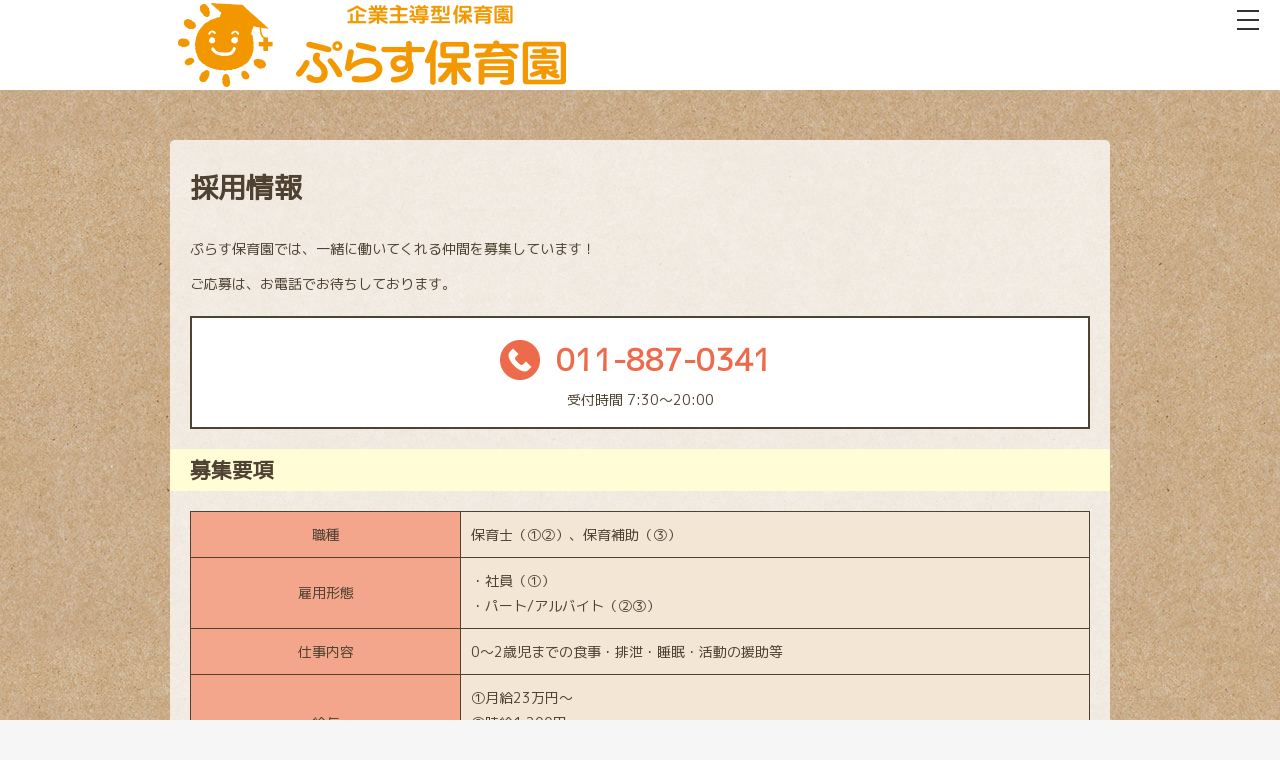

--- FILE ---
content_type: text/html
request_url: https://shiroishi.plus-hoikuen.com/recruit.html
body_size: 4058
content:
<html lang="ja">
	<head>
<!-- head -->
        <meta http-equiv="Content-Type" content="text/html; charset=utf-8">
        <meta name="viewport" content="width=device-width, initial-scale=1">
        <meta name="format-detection" content="telephone=no">
        
        <link href="https://cdnjs.cloudflare.com/ajax/libs/meyer-reset/2.0/reset.min.css" rel="stylesheet">
        <link href="https://fonts.googleapis.com/earlyaccess/roundedmplus1c.css" rel="stylesheet" />
        <link href="https://fonts.googleapis.com/css?family=Josefin+Sans:400,700" rel="stylesheet">
        
        <link rel="stylesheet" href="_parts/_page.css" media="all">
        
        <link href="_parts/hamburgers.css" media="all" rel="stylesheet">
        
		<script defer src="https://use.fontawesome.com/releases/v5.0.8/js/solid.js" integrity="sha384-+Ga2s7YBbhOD6nie0DzrZpJes+b2K1xkpKxTFFcx59QmVPaSA8c7pycsNaFwUK6l" crossorigin="anonymous"></script>
        <script defer src="https://use.fontawesome.com/releases/v5.0.8/js/fontawesome.js" integrity="sha384-7ox8Q2yzO/uWircfojVuCQOZl+ZZBg2D2J5nkpLqzH1HY0C1dHlTKIbpRz/LG23c" crossorigin="anonymous"></script> 
       
        <script src="https://ajax.googleapis.com/ajax/libs/jquery/2.2.0/jquery.min.js"></script>
		<script type="text/javascript">
        jQuery(document).ready(function(){
        
          jQuery('.hamburger').on('click', function(){
            jQuery('#navigation').fadeToggle(600);
            jQuery(this).toggleClass('active');
          });
        
        });
        </script>
        <!-- Global site tag (gtag.js) - Google Analytics -->
        <script async src="https://www.googletagmanager.com/gtag/js?id=UA-113130911-1"></script>
        <script>
          window.dataLayer = window.dataLayer || [];
          function gtag(){dataLayer.push(arguments);}
          gtag('js', new Date());
        
          gtag('config', 'UA-113130911-1');
        </script>


        <title>企業主導型保育園 ぷらす保育園 札幌市</title>
    </head>
    <body>

<!-- header -->
        <header>
            <h1><a href="index.html"><img src="_parts/logo_header.png" alt="2月1日開園☆企業主導型保育園 ぷらす保育園"></a></h1>
            <div class="hamburger">
                <span></span>
                <span></span>
                <span></span>
            </div>
            <div id="navigation">
                <div class="navigation_inner">
                    <ul class="navigation_menu">
                        <li class="navigation_item"><a href="index.html">トップページ</a></li>
                        <li class="navigation_item"><a href="page05.html">当園の特徴</a></li>
                        <li class="navigation_item"><a href="page01.html">教育理念・方針</a></li>
                        <li class="navigation_item"><a href="page02.html">1日の流れ</a></li>
                        <li class="navigation_item"><a href="page02.html#cal">年間スケジュール</a></li>
						<li class="navigation_item"><a href="page05.html#photo">施設写真</a></li>
                        <li class="navigation_item"><a href="page02.html#notes">注意事項</a></li>  
                        <li class="navigation_item"><a href="page03.html">保育料金について</a></li>
                        <li class="navigation_item"><a href="page04.html">ぷらす保育園概要</a></li>
                        <li class="navigation_item"><a href="page04.html#company">運営会社情報</a></li>
                    </ul>
                </div>
            </div>
        </header>
        <div class="main">
            <div class="recruit_inner">
                <h1>採用情報</h1>
                <div class="recruit_box">
                    <p class="mb10">ぷらす保育園では、一緒に働いてくれる仲間を募集しています！</p>
                    <p>ご応募は、お電話でお待ちしております。</p>
                    <div class="recruit_cta_box">
                        <p class="contact_tell"><a href="tel:0118870341">011-887-0341</a></p>
                        <p>受付時間 7:30～20:00</p>
                    </div>
                </div>
                <div class="">
                    <div>
                        <section>
                            <h2>募集要項</h2>
                            <div class="recruit_box">
                                <table class="recruit_table">
                                    <tr>
                                        <th>職種</th>
                                        <td>保育士（①②）、保育補助（③）</td>
                                    </tr>
                                    <tr>
                                        <th>雇用形態</th>
                                        <td>
                                            <ul>
                                                <li>・社員（①）</li>
                                                <li>・パート/アルバイト（②③）</li>
                                            </ul>
                                        </td>
                                    </tr>
                                    <tr>
                                        <th>仕事内容</th>
                                        <td>0～2歳児までの食事・排泄・睡眠・活動の援助等</td>
                                    </tr>
                                    <tr>
                                        <th>給与</th>
                                        <td>
                                            <ol>
                                                <li>①月給23万円～</li>
                                                <li>②時給1,200円～</li>
                                                <li>③時給1,000円</li>
                                            </ol>
                                        </td>
                                    </tr>
                                    <tr>
                                        <th>対象の方・資格・スキル</th>
                                        <td>◆①②保育士資格が必須
                                            <ul>
                                                <li>◇①高卒以上</li>
                                                <li>◇①②実務経験不問</li>
                                                <li>◇②③主婦（夫）さん歓迎</li>
                                                <li>◇③資格・経験不問</li>
                                                <li>◇①②③経験/未経験問わず歓迎・学歴不問</li>
                                            </ul>
                                        </td>
                                    </tr>
                                    <tr>
                                        <th rowspan="2">勤務時間</th>
                                        <td>①7:30～20:00の内、実働8時間シフト制</td>
                                    </tr>
                                    <tr>
                                        <td>②③7:30～20:00の内、実働2時間～シフト制<br>※週3日～でも可<br>※扶養内・平日のみも可</td>
                                    </tr>
                                    <tr>
                                        <th>勤務地</th>
                                        <td>札幌市白石区（<a href="https://www.google.com/maps/place/%E3%81%B7%E3%82%89%E3%81%99%E4%BF%9D%E8%82%B2%E5%9C%92/@43.0326301,141.4276795,18z/data=!3m1!4b1!4m6!3m5!1s0x5f0b2b09339edc0b:0xa6e734b582a78d4e!8m2!3d43.0326301!4d141.4287765!16s%2Fg%2F11fb17w54t?hl=ja" target="_blank">地図で見る</a>）<br>※地下鉄「南郷18丁目駅」から徒歩6分</td>
                                    </tr>
                                    <tr>
                                        <th>休日・休暇</th>
                                        <td>[社] 5勤2休、有給休暇（希望休は最低2日を考慮）</td>
                                    </tr>
                                    <tr>
                                        <th>採用人数</th>
                                        <td>若干名</td>
                                    </tr>
                                    <tr>
                                        <th>通勤手当</th>
                                        <td>あり：月額支給上限15,000円</td>
                                    </tr>
                                    <tr>
                                        <th>待遇・福利厚生</th>
                                        <td>
                                            <ul>
                                                <li>◆昇給あり</li>
                                                <li>◆賞与あり（業績による、入社1年後）</li>
                                                <li>◆社保完（法定）</li>
                                                <li>◆①②③試用期間3ヶ月（期間中①②は時給1,200円、③は時給1,000円）</li>
                                                <li>◆車通勤可（無料の駐車場あり）</li>
                                                <li>◆残業手当・資格手当・皆勤手当あり ※対象は月給23万円～</li>
                                            </ul>
                                        </td>
                                    </tr>
                                    <tr>
                                        <th>1日の流れ</th>
                                        <td>【7:30】順次登園<br>【9:30】朝の会<br>【9:45】朝のおやつ<br>【10:00】クラス活動<br>【11:00】昼食の準備<br>【11:15】昼食<br>【12:00】はみがき<br>【12:30】午睡<br>【15:00】起床<br>【15:15】おやつ<br>【16:00】ビデオ鑑賞<br>【16:30】帰りの会　順次降園<br>【17:30】夕食の準備<br>【17:45】夕食<br>【18:30】ビデオ鑑賞<br>【19:00】自由遊び<br>【20:00】降園</td>
                                    </tr>
                                </table>
                            </div>
                        </section>
                        <section>
                            <h2 class="sub_title">応募方法</h2>
                            <div class="recruit_box">
                                <p class="requirements_text">お電話でのご応募を受け付けております。</p>
                                <div class="recruit_cta_box">
                                    <p class="contact_tell"><a href="tel:0118870341">011-887-0341</a></p>
                                    <p>受付時間 7:30～20:00</p>
                                </div>
                                <p>相談の上、面接の日程を決定します。<br>面接の当日は、履歴書をご持参下さいませ。</p>
                            </div>
                        </section>
                        <section>
                            <h2 class="sub_title">職場情報</h2>
                            <div class="recruit_box">
                                <table class="recruit_table">
                                    <tr>
                                        <th>名称</th>
                                        <td>ぷらす保育園</td>
                                    </tr>
                                    <tr>
                                        <th>園児の定員</th>
                                        <td>最大定員19名（0～2歳）</td>
                                    </tr>
                                    <tr>
                                        <th>従業員</th>
                                        <td>16名（2023年2月時点）</td>
                                    </tr>
                                    <tr>
                                        <th>所在地</th>
                                        <td>札幌市白石区南郷通16丁目南2-1</td>
                                    </tr>
                                    <tr>
                                        <th>連絡先</th>
                                        <td>011-887-0341</td>
                                    </tr>
                                    <tr>
                                        <th>施設管理者</th>
                                        <td>三浦博文</td>
                                    </tr>
                                    <tr>
                                        <th>開園日</th>
                                        <td>2018年2月1日</td>
                                    </tr>
                                    <tr>
                                        <th>開園時間</th>
                                        <td>7:30～20:00</td>
                                    </tr>
                                    <tr>
                                        <th>休園日</th>
                                        <td>
                                            <ul>
                                                <li>・感染症発生の予防、及びまん延防止のため保育を実施できない日</li>
                                                <li>・震災、風水害、火災、その他災害により保育を実施できない日</li>
                                            </ul>
                                        </td>
                                    </tr>
                                    <tr>
                                        <th rowspan="2">嘱託医</th>
                                        <td>◆小児科<br>医療法人社団澪和会 ながの小児科<br>医院長：長野省吾<br>住所：札幌市清田区美しが丘三条2丁目3-1</td>
                                    </tr>
                                    <tr>
                                        <td>◆歯科<br>赤泊歯科医院<br>院長：赤泊史昭<br>住所：札幌市白石区南郷18丁目南2-2</td>
                                    </tr>
                                </table>
                            </div>
                        </section>
                    </div>
                </div>
            </div>
        </div>
<!-- footer -->
        <div class="footer">
            <hr>
            <div class="footer-inner">
                <div class="acc-address">
                    <p>企業主導型保育園<br><em>ぷらす保育園</em></p>
                    <p>〒003-0022 札幌市白石区南郷通16丁目南2-1</p>
                    <p>TEL：<a href="tel:0118870341">011-887-0341</a></p>
                </div>
                <div class="plus-address">
                    <p>【運営】株式会社プラス</p>
                    <p>札幌市豊平区平岸3条7丁目1-27平岸スクエアビル5F</p>
                </div>
            </div>
        </div>
    </body>
</html>


--- FILE ---
content_type: text/css
request_url: https://shiroishi.plus-hoikuen.com/_parts/_page.css
body_size: 4112
content:
@font-face {
	font-family: 'MyFont';
	src: url(custom-mplus-1c-regular.woff2);
}

* {
    -webkit-box-sizing: border-box;
       -moz-box-sizing: border-box;
         -o-box-sizing: border-box;
        -ms-box-sizing: border-box;
            box-sizing: border-box;
}

html, body {  
	height: 100%;
}

html {
	font-size: 14px;
	color: #4f4232;
	font-family: MyFont, "Rounded Mplus 1c";
}

body {
	background: #f6f6f6;
	background-image: url(back02.jpg);
	-moz-osx-font-smoothing: grayscale;
}

::selection {
	background: #C66;
	color: #ffffff;
}

::-moz-selection {
	background: #C66;
	color: #ffffff;
}

a {
	color: #cb5353;
	text-decoration: none;
}

a:hover {
	color: #cb5353;
}

.blank_w:after {
	content: url(_blank_w.png);
	position: relative;
	bottom: -0.19em;
	margin-left: 0.3em;
}

.blank:after {
	content: url(_blank.png);
	position: relative;
	bottom: -0.19em;
	margin-left: 0.3em;
}


header {
	position: relative;
	width: 100%;
	color: #0095ff;
	line-height: 40px;
	background-color: #fff;
}

header h1 {
	max-width: 960px;
	width: 100%;
	margin: 0 auto;
	padding: 0 10px;
}

	@media screen and (max-width: 600px) {
		header h1 img {
			width: 100%;
			padding: 5px 50px 5px 5px;
		}
	}

.main {
	max-width: 960px;
	width: 100%;
	margin: 40px auto 0;
	padding: 10px;
}


div.contents-box + div.contents-box {
	margin-top: 20px;
}

	.color-ye .contents-box-tit,
	.color-ye .contents-box-btn a {
		background-color: #fde74c;
	}
	
	.color-bl .contents-box-tit,
	.color-bl .contents-box-btn a {
		background-color: #5bc0ea;
	}
	.color-bl .contents-box-btn a {
		color: #fff;
	}
	
	.color-gr .contents-box-tit,
	.color-gr .contents-box-btn a {
		background-color: #56ea18;
	}
	.color-gr .contents-box-btn a {
		color: #fff;
	}

	.color-pi .contents-box-tit,
	.color-pi .contents-box-btn a {
		background-color: #f3a68c;
	}
	.color-pi .contents-box-btn a {
		color: #fff;
	}

.contents-box {
	background: rgba(255,255,255,0.75);
	border-radius: 5px;
	width: 100%;
}

.contents-box-tit {
	font-size: 1.5rem;
	padding: 10px;
    text-align: center;
	border-radius: 5px 5px 0 0;
	text-shadow: 0 1px 0 #fff, 0 1px 0 #fff, 1px 1px 0 #fff, 2px 1px 0 #fff, 1px 1px 0 #fff, 1px 0 0 #fff, 1px 0 0 #fff, 1px -1px 0 #fff, 2px -2px 0 #fff, 2px -1px 0 #fff, 1px -1px 0 #fff, 0 -1px 0 #fff, -1px -1px 0 #fff, -2px -1px 0 #fff, -1px -1px 0 #fff, -1px -2px 0 #fff, -1px -1px 0 #fff, -1px 0 0 #fff, -1px 1px 0 #fff, -1px 2px 0 #fff, -2px 2px 0 #fff, -1px 1px 0 #fff;

}

.contents-box-com {
	padding: 10px 15px 0;
}

.contents-box-com p {
    font-weight: 700;
    line-height: 1.8;
}

.contents-box-btn {
	text-align: center;
    padding: 10px 15px 15px;
}

.contents-box-btn ul {
    width: 100%;
}

.contents-box-btn li {
    width: 100%;
}

.contents-box-btn a {
    width: 100%;
    font-size: 1.0rem;
    padding: 16px;
    border: solid 2px white;
    border-radius: 8px;
    box-shadow: 3px 3px 0 0 rgba(44,44,44,.16);
    position: relative;
    top: 0;
    display: inline-block;
    text-align: center;
	transition-duration: .2s;
}

.contents-box-btn a:hover {
    color: #fff;
    background-color: #f45b69;
}

	@media screen and (min-width: 851px) {
	
		.contents-box {
			display: table;
		}
		
		.contents-box-tit {
			font-size: 2.0rem;
			padding: 30px;
			text-align: left;
			width: 220px;
			border-radius: 5px 0 0 5px;
			line-height: 1.5;
		}
		
		.contents-box>* {
			display: table-cell;
			vertical-align: middle;
		}
		
		.contents-box-com {
			width: 360px;
		}

		.contents-box-com p {
			font-size: 1.5rem; 
		}
	
	}


.contents-box-acc {
	background: rgba(255,255,255,0.75);
	border-radius: 5px;
	width: 100%;
	padding: 20px;
	margin-top: 40px;
}


.contents-box-acc-tit {
	font-size: 1.5rem;
	position: relative;
	padding-bottom: .5em;
	margin-bottom: 20px;
}


.contents-box-acc-tit::after {
	position: absolute;
	bottom: -4px;
	left: 0;
	content: '';
	height: 4px;
	width: 100%;
	background: -webkit-repeating-linear-gradient(45deg, #63e441, #63e441 5px, #b4f9c6 5px, #b4f9c6 10px);
	background: repeating-linear-gradient(45deg, #63e441, #63e441 5px, #b4f9c6 5px, #b4f9c6 10px);
}



.contents-pickup {
	display: flex;
	flex-direction: column;
	justify-content: center;
}


.contents-pickup-box {
	background: rgba(255,255,255,0.75);
	border-radius: 5px;
	width: 100%;
	max-width: 470px;
	margin: 40px auto 0;
}

.contents-pickup-box img {
    max-width: 100%;
	border-radius: 5px 5px 0 0;
}

.contents-pickup-box p {
	text-align:center;
	padding: 0 10px;
	line-height: 1.5;
}

.contents-pickup-box h2 {
	font-size: 1.5rem;
	line-height: 2.0;
    text-align: center;
    font-weight: 600;
}

	@media screen and (min-width: 851px) {
		
		.contents-pickup {
			flex-direction: row;
			flex-wrap: nowrap;
		}
		
		.contents-pickup-box {
			margin: 40px 20px;
		}

	}


.acc-wrapper {
	display: flex;
	flex-direction: column;
	justify-content: space-between;
}

	@media screen and (min-width: 851px) {
		
		.acc-wrapper {
			flex-direction: row-reverse;
		}
	
	}

.acc-address {
	line-height: 1.6;
}

.acc-address em {
    font-size: 2.0rem;
}

.acc-address p:first-child {
	letter-spacing: 5px;
}

.acc-address table {
    background-color: #63e441;
    width: 100%;
    border-radius: 5px;
    border-collapse: separate;
    border-spacing: 2px;
    border-color: grey;
	margin: 20px 0;
	line-height: 2.0;
}

.acc-address table tr {
    background-color: #63e441;
    padding: 10px 15px;
    font-size: 1.0rem;
}

.acc-address table td {
    background-color: #fff;
    padding: 10px 15px;
    font-size: 1.0rem;
}

.ggmap {
    position: relative;
    width: 100%;
    height: 0;
    padding-bottom: 75%;
    overflow: hidden;
}

.ggmap iframe {
    position: absolute;
    top: 0;
    left: 0;
    width: 100%;
    height: 100%;
}

	@media screen and (min-width: 851px) {
		
		.ggmap {
			max-width: 590px;
			padding-bottom: 300px;
		}
	
	}

.footer {
	background-color: #fff;
	width: 100%;
	margin-top: 40px;
}
.footer_top.footer {
	background-color: #fff;
	width: 100%;
	margin-top: 0;
}
.footer_top hr {
    margin: 0;
}

.footer-inner {
	padding: 40px 20px 60px;
	max-width: 960px;
	margin: 0 auto;
	display: flex;
	flex-direction: column;
	justify-content: space-between;
}

.footer-inner > .acc-address {
	text-align: center;
}

.plus-address {
	text-align: center;
	margin-top: 30px;
    font-size: 1.0rem;
	line-height: 1.5;
}

	@media screen and (min-width: 851px) {
		
		.footer-inner {
			flex-direction: row;
		}
		
		.footer-inner > .acc-address,
		.plus-address {
			text-align: left;
		}
	
	}

hr {
	background: url(colorbar.png);
	height: 20px;
	border: none;
}

.page-box {
	background: rgba(255,255,255,0.75);
	border-radius: 5px;
	width: 100%;
	margin: 0;
	padding-bottom: 10px;
}

.page-box + .page-box {
	margin-top: 20px;
}

.page-box h2 {
	font-size: 2.0rem;
	line-height: 2.0;
    text-align: left;
    font-weight: 600;
	padding: 20px;
}

.page-box h3 {
	font-size: 1.5rem;
	line-height: 2.0;
    text-align: left;
    font-weight: 600;
	background: #fffcd6;
	margin: 20px 0;
	padding: 0 20px;
}
.page-box h3 + p {
	padding-top: 0;
}

.page-box h4 {
	font-size: 1.25rem;
	line-height: 2.0;
    text-align: left;
	border-left: 6px solid #5ab5e6;
	margin: 0 20px;
	padding: 0 5px;
}

.page-box h4 + ul {
	margin: 10px;
	padding: 10px;
}

.page-box h4 + ul li {
	line-height: 1.5;	
}

.page-box p {
	font-size: 1.0rem;
	line-height: 1.8;
	padding: 20px;
}

p.strong {
	font-weight: 600;
}

.time-sch {
	width: 90%;
	background-color: #dde6ff;
	font-size: 0.8rem;
	margin: 10px auto 20px;
}

.time-sch tr {
	border-top: 2px solid #fff;
}
.time-sch tr:first-child {
	border-top: none;
}

.time-sch th {
	width: 20%;
}

.time-sch td {
	width: 40%;
	border-left: 1px dotted #fff;
}

.time-sch th,
.time-sch td {
	padding: 10px 5px;
}

	@media screen and (min-width: 851px) {
		
		.time-sch {
			width: 75%;
			font-size: 1.25rem;
		}
	
	}

.cal-box {
    position: relative;
    border: solid 2px #000;
	width: 45%;
	padding-top: 25px;
	margin: 5px;
}

.cal-box .cal-box-tit {
    position: absolute;
    display: inline-block;
    top: -2px;
    left: -2px;
    padding: 0 9px;
    height: 25px;
    line-height: 25px;
    vertical-align: middle;
    font-size: 17px;
    background: #000;
    color: #ffffff;
    font-weight: bold;
}
.cal-box p {
    margin: 0; 
    padding: 0;
	font-size: 0.9rem;
}

.cal-sch {
	margin: 10px auto 20px;;
	display: flex;
	flex-wrap: wrap;
	justify-content: space-around;
}

	@media screen and (min-width: 851px) {
		
		.cal-box {
			width: 30%;
		}
		.cal-box p {
			font-size: 1.2rem;
		}
		
	}

.cal-box-04 {border-color: #ed6b80;} .cal-box-04 .cal-box-tit {background: #ed6b80;}
.cal-box-05 {border-color: #9b5da0;} .cal-box-05 .cal-box-tit {background: #9b5da0;}
.cal-box-06 {border-color: #47519e;} .cal-box-06 .cal-box-tit {background: #47519e;}
.cal-box-07 {border-color: #5ab5e6;} .cal-box-07 .cal-box-tit {background: #5ab5e6;}
.cal-box-08 {border-color: #60bfaa;} .cal-box-08 .cal-box-tit {background: #60bfaa;}
.cal-box-09 {border-color: #66be85;} .cal-box-09 .cal-box-tit {background: #66be85;}
.cal-box-10 {border-color: #8ac560;} .cal-box-10 .cal-box-tit {background: #8ac560;}
.cal-box-11 {border-color: #f8ac35;} .cal-box-11 .cal-box-tit {background: #f8ac35;}
.cal-box-12 {border-color: #f28240;} .cal-box-12 .cal-box-tit {background: #f28240;}
.cal-box-01 {border-color: #eb5439;} .cal-box-01 .cal-box-tit {background: #eb5439;}
.cal-box-02 {border-color: #a9622e;} .cal-box-02 .cal-box-tit {background: #a9622e;}
.cal-box-03 {border-color: #cd6724;} .cal-box-03 .cal-box-tit {background: #cd6724;}

.cal-box-page03 {border-color: #62c098;} .cal-box-page03 .cal-box-tit {background: #62c098;}
.cal-box-page03 {
	width:80%;
	margin: 20px auto;
	padding-left: 10px;
}

.exclam {color: #f28240;}

table.guide1,
table.guide2 {
	margin: 10px auto 20px;
	width: 90%;
    border-collapse: separate;
    border-spacing: 5px;
	font-size: 0.8rem;
}

table.guide1 th,
table.guide2 th,
table.guide1 td,
table.guide2 td {
	text-align: center;
	vertical-align: middle;
	padding: 10px 5px;
}

table.guide1 th,
table.guide2 th {
	font-weight: 600;
	background: #2793b5;
	color: #fff;
}

table.guide1 td,
table.guide2 td {
	background: #f3e6d5;
}

table.guide1 th:first-child,
table.guide1 td:first-child,
table.guide2 th:first-child,
table.guide2 td:first-child {
	font-weight: 500;
}

table.guide1 td {
	width: 25%;
}

table.guide2 td {
	width: 33%;
}

	@media screen and (min-width: 851px) {
		
		table.guide1,
		table.guide2 {
			font-size: 1.25rem;
		}
				
	}
	
table.prof {
	width: 90%;
	margin: 0 auto;
	margin-bottom: 5px;
	line-height: 1.8;
}

table.prof th {
	background: #bfe1ff;
	letter-spacing: 5px;
}

table.prof td {
	background: #e6eeff;
}

table.prof th,
table.prof td {
    vertical-align: middle;
	padding: 15px 10px;
	width: 100%;
	display: block;
}

table.prof + table.prof {

}

	@media screen and (min-width: 851px) {
		
		table.prof {
			width: 80%;
		}

		table.prof th {
			width: 25%;
			display: table-cell;
		}
		
		table.prof td {
			width: 75%;
			display: table-cell;
		}

	}
	
.topics-box {
	display: flex;
	flex-direction: column-reverse;
}
	
.imgbox img {
	width: 100%;
	padding: 20px;
}

	@media screen and (min-width: 851px) {
		
		.topics-box {
			flex-direction: row;
		}

		.imgbox {
			width: 100%;
			max-width: 400px;
			min-width: 300px;
		}

	}
	
	
.contents-lbox {
	width: 100%;
	padding: 10px;
	display: flex;
	flex-direction: column;	
}

.contents-lbox li {
	margin: 5px;
}

.contents-lbox img {
	width: 100%;
	border: 2px solid #fff;
	height: 25%;
	object-fit: cover;
}

	@media screen and (min-width: 851px) {
		
	.contents-lbox {
		flex-direction: row;	
	}

	}
	
	
.price_ex {
	margin: 10px auto 20px;
	width: 90%;
	line-height: 1.5;
}

/*-----------------
採用情報
-----------------*/
.recruit_inner {
	background: rgba(255,255,255,0.75);
	border-radius: 5px;
	width: 100%;
	margin: 0;
	padding-bottom: 10px;
}
.recruit_inner h1 {
	font-size: 2.0rem;
	line-height: 2.0;
    text-align: left;
    font-weight: 600;
	padding: 20px;
}
.recruit_inner h2 {
	font-size: 1.5rem;
	line-height: 2.0;
    text-align: left;
    font-weight: 600;
	background: #fffcd6;
	margin: 20px 0;
	padding: 0 20px;
}
.recruit_inner p {
	line-height: 1.8;
}
.recruit_box {
    padding: 0 20px;
}
.recruit_box .mb10 {
    margin-bottom: 10px;
}
.recruit_table {
    width: 100%;
    margin: 0 auto 40px;
	line-height: 1.8;
}
.recruit_table th,.recruit_table td {
    padding: 10px;
    border: solid 1px #4f4232;
}
.recruit_table th {
    width: 30%;
    background: #f3a68c;
    vertical-align: middle;
}
.recruit_table td {
    width: 70%;
    background: #f3e6d5;
}
.recruit_cta_box {
    margin: 20px auto;
    padding: 15px 20px;
    background: #fff;
    border: solid 2px #4f4232;
    text-align: center;
}

.contact_tell {
    width: 280px;
    background-image: url(contact-icon.png);
    background-repeat: no-repeat;
    background-position: left;
    padding-left: 48px;
    margin: 0 auto;
    font-size: 30px;
    font-weight: bold;
    color: #ED6B4A !important;
    text-align: center;
}
.contact_tell a {
    color: #ED6B4A !important;
    font-weight: bold;
}

/*-----------------
フッターグループ保育園
-----------------*/
.footer_group_school{
	width: 100%;
	padding: 40px 0px 50px;
	margin-top: 30px;
	background: url("f_bg.png") repeat;
	border-top: 2px solid #eaeff2;
}
.footer_group_school .footer_group_school_wrap{
	margin: 0px auto 0;
    max-width: 1000px;
}

.footer_group_school .footer_group_school_wrap > h3{
  position: relative;
  padding:3px 0;
  color:#ffffff;
  zoom: 1;
  font-weight: bold;
  font-size: 16px;
  max-width: 300px;
  background: #70C5CB;
  -webkit-box-shadow:0 1px 3px rgba(0,0,0,0.3);
  -moz-box-shadow:0 1px 3px rgba(0,0,0,0.3);
  box-shadow:0 1px 3px rgba(0,0,0,0.3);
  z-index: 2;
  text-align: center;
  margin: 0px auto 50px;
}

.footer_group_school .footer_group_school_wrap > h3:before,
.footer_group_school .footer_group_school_wrap > h3:after{
  content: "";
  position: absolute;
  top: 0;
  top:13px;
  height: 0;
  width: 0;
  border: 26px solid #70C5CB;
  z-index:-1;
}
.footer_group_school .footer_group_school_wrap > h3:before{
  right: -42px;
  border-right-color: transparent;
}
.footer_group_school .footer_group_school_wrap > h3:after{
  left: -42px;
  border-left-color: transparent;
}

.footer_group_school .footer_group_school_wrap > h3 span{
  display:block;
  border-top:1px dashed #fff;
  border-bottom:1px dashed #fff;
  padding:10px;

}
.footer_group_school .footer_group_school_wrap > h3 span:before,
.footer_group_school .footer_group_school_wrap > h3 span:after{
  content: "";
  position: absolute;
  top: 100%;
  height: 0;
  width: 0;
  border: 5px solid transparent;
  border-top: 5px solid #329097;
}

.footer_group_school .footer_group_school_wrap > h3 span:before{
  right: 0;
  border-left: 5px solid #329097;
}

.footer_group_school .footer_group_school_wrap > h3 span:after{
  left: 0;
  border-right: 5px solid #329097;
}

	
.footer_group_school .footer_group_school_wrap ul {
    display: flex;
    flex-wrap: wrap;
    justify-content: center;
    text-align: center;
}


.footer_group_school .footer_group_school_wrap ul li{
	flex-basis: 32%;
	margin-right: 1%;
}
.footer_group_school .footer_group_school_wrap ul li img:hover{
opacity: 0.8;

}
.footer_group_school .footer_group_school_wrap ul li:last-child{
	margin-right: 0;
	
}
.footer_group_school .footer_group_school_wrap ul li a{
display: inline-block;
background: #FFF;
vertical-align: bottom;
}

.footer_group_school .footer_group_school_wrap ul li a img{
	max-width: 100%;
	height: auto;
	vertical-align: bottom;
}
.footer_group_school .footer_group_school_wrap ul li:nth-of-type(1),
.footer_group_school .footer_group_school_wrap ul li:nth-of-type(2),
.footer_group_school .footer_group_school_wrap ul li:nth-of-type(3){
	margin-bottom: 20px;
}
.kusunoki_banner img {
    border: solid 2px #14a65d;
    box-sizing: border-box;
}

@media screen and (min-width: 600px) and (max-width: 1000px) {
    /*-----------------
    フッターグループ保育園
    -----------------*/
    .footer_group_school{
    width: 100%;
        padding: 0px 0px 0px;
        margin-top: 30px;
        background: url(f_bg.png) repeat;
        border-top: 2px solid #eaeff2;

    }
    .footer_group_school .footer_group_school_wrap{
        width: 100%;
        padding: 40px 0px 50px;
        background: url(f_bg.png) repeat;
        border-top: 2px solid #eaeff2;

    }
    .footer_group_school .footer_group_school_wrap > h3{
      position: relative;
      padding:3px 0;
      color:#ffffff;
      zoom: 1;
      font-weight: bold;
      font-size: 16px;
      max-width: 300px;
      background: #70C5CB;
      -webkit-box-shadow:0 1px 3px rgba(0,0,0,0.3);
      -moz-box-shadow:0 1px 3px rgba(0,0,0,0.3);
      box-shadow:0 1px 3px rgba(0,0,0,0.3);
      z-index: 2;
      text-align: center;
      margin: 0px auto 50px;
    }

    .footer_group_school .footer_group_school_wrap > h3:before,
    .footer_group_school .footer_group_school_wrap > h3:after{
      content: "";
      position: absolute;
      top: 0;
      top:13px;
      height: 0;
      width: 0;
      border: 26px solid #70C5CB;
      z-index:-1;
    }
    .footer_group_school .footer_group_school_wrap > h3:before{
      right: -42px;
      border-right-color: transparent;
    }
    .footer_group_school .footer_group_school_wrap > h3:after{
      left: -42px;
      border-left-color: transparent;
    }

    .footer_group_school .footer_group_school_wrap > h3 span{
      display:block;
      border-top:1px dashed #fff;
      border-bottom:1px dashed #fff;
      padding:10px;

    }
    .footer_group_school .footer_group_school_wrap > h3 span:before,
    .footer_group_school .footer_group_school_wrap > h3 span:after{
      content: "";
      position: absolute;
      top: 100%;
      height: 0;
      width: 0;
      border: 5px solid transparent;
      border-top: 5px solid #329097;
    }

    .footer_group_school .footer_group_school_wrap > h3 span:before{
      right: 0;
      border-left: 5px solid #329097;
    }

    .footer_group_school .footer_group_school_wrap > h3 span:after{
      left: 0;
      border-right: 5px solid #329097;
    }
    .footer_group_school .footer_group_school_wrap ul {
        display: flex;
        flex-wrap: wrap;
        justify-content: center;
        text-align: center;
        padding: 0px 10px;
    }
    .footer_group_school .footer_group_school_wrap ul li{
        flex-basis: 48.5%;
        margin-bottom:10px;
    }
    .footer_group_school .footer_group_school_wrap ul li img:hover{
    opacity: 0.8;
    }

    .footer_group_school .footer_group_school_wrap ul li:nth-child(odd){
        margin-right: 1.5%;
    }
    .footer_group_school .footer_group_school_wrap ul li:nth-child(even){

    }

    .footer_group_school .footer_group_school_wrap ul li a{
    display: inline-block;
    background: #FFF;
    vertical-align: bottom;
    }

    .footer_group_school .footer_group_school_wrap ul li a img{
        max-width: 100%;
        height: auto;
        vertical-align: bottom;
    }

}

@media screen and (max-width: 600px) {
    /*-----------------
    フッターグループ保育園
    -----------------*/
    .footer_group_school{
    width: 100%;
        padding: 0px 0px 0px;
        margin-top: 30px;
        background: url(f_bg.png) repeat;
        border-top: 2px solid #eaeff2;

    }
    .footer_group_school .footer_group_school_wrap{
        width: 100%;
        padding: 40px 0px 50px;
        background: url(f_bg.png) repeat;
        border-top: 2px solid #eaeff2;

    }
    .footer_group_school .footer_group_school_wrap > h3{
      position: relative;
      padding:3px 0;
      color:#ffffff;
      zoom: 1;
      font-weight: bold;
      font-size: 16px;
      max-width: 300px;
      background: #70C5CB;
      -webkit-box-shadow:0 1px 3px rgba(0,0,0,0.3);
      -moz-box-shadow:0 1px 3px rgba(0,0,0,0.3);
      box-shadow:0 1px 3px rgba(0,0,0,0.3);
      z-index: 2;
      text-align: center;
      margin: 0px auto 50px;
    }

    .footer_group_school .footer_group_school_wrap > h3 span{
      display:block;
      border-top:1px dashed #fff;
      border-bottom:1px dashed #fff;
      padding:10px;

    }
    .footer_group_school .footer_group_school_wrap ul {
        display: flex;
        flex-wrap: wrap;
        justify-content: center;
        text-align: center;
        padding: 0px 10px;
    }


    .footer_group_school .footer_group_school_wrap ul li{
        flex-basis: 100%;
        margin-bottom: 10px;
    }
    .footer_group_school .footer_group_school_wrap ul li img:hover{
    opacity: 0.8;

    }

    .footer_group_school .footer_group_school_wrap ul li a{
    display: inline-block;
    background: #FFF;
    vertical-align: bottom;
    }

    .footer_group_school .footer_group_school_wrap ul li a img{
        max-width: 100%;
        height: auto;
        vertical-align: bottom;
    }
}

--- FILE ---
content_type: text/css
request_url: https://shiroishi.plus-hoikuen.com/_parts/hamburgers.css
body_size: 763
content:
.hamburger {
  position: fixed;
  display: block;
  width: 32px;
  height: 30px;
  top: 5px;
  right: 16px;
  z-index: 99999;
  transition: all .4s;
  box-sizing: border-box;
  background: #fff;
  border: 5px solid #fff;
}
.hamburger  span {
  display: inline-block;
  transition: all .4s;
  box-sizing: border-box;
  position: absolute;
  left: 0;
  width: 100%;
  height: 2px;
  background-color: #333;
  margin: 0 auto;
}
.hamburger  span:nth-of-type(1) {
  top: 0;
}
.hamburger  span:nth-of-type(2) {
  top: 9px;
}
.hamburger  span:nth-of-type(3) {
  bottom: 0;
}
.hamburger  span:nth-of-type(1) {
  -webkit-animation: menu-ber01 .75s forwards;
  animation: menu-ber01 .75s forwards;
}
.hamburger  span:nth-of-type(2) {
  transition: all .25s .25s;
  opacity: 1;
}
.hamburger  span:nth-of-type(3) {
  -webkit-animation: menu-ber02 .75s forwards;
  animation: menu-ber02 .75s forwards;
}

.active span:nth-of-type(1) {
  -webkit-animation: active-menu-ber01 .75s forwards;
  animation: active-menu-ber01 .75s forwards;
}
.active span:nth-of-type(2) {
  opacity: 0;
}
.active span:nth-of-type(3) {
  -webkit-animation: active-menu-ber03 .75s forwards;
  animation: active-menu-ber03 .75s forwards;
}

@-webkit-keyframes menu-ber01 {
  0% {
    -webkit-transform: translateY(8px) rotate(45deg);
  }
  50% {
    -webkit-transform: translateY(8px) rotate(0);
  }
  100% {
    -webkit-transform: translateY(0) rotate(0);
  }
}


@keyframes menu-ber01 {
  0% {
    transform: translateY(8px) rotate(45deg);
  }
  50% {
    transform: translateY(8px) rotate(0);
  }
  100% {
    transform: translateY(0) rotate(0);
  }
}


@-webkit-keyframes menu-ber02 {
  0% {
    -webkit-transform: translateY(-8px) rotate(-45deg);
  }
  50% {
    -webkit-transform: translateY(-8px) rotate(0);
  }
  100% {
    -webkit-transform: translateY(0) rotate(0);
  }
}


@keyframes menu-ber02 {
  0% {
    transform: translateY(-8px) rotate(-45deg);
  }
  50% {
    transform: translateY(-8px) rotate(0);
  }
  100% {
    transform: translateY(0) rotate(0);
  }
}


@-webkit-keyframes active-menu-ber01 {
  0% {
    -webkit-transform: translateY(0) rotate(0);
  }
  50% {
    -webkit-transform: translateY(10px) rotate(0);
  }
  100% {
    -webkit-transform: translateY(10px) rotate(45deg);
  }
}


@keyframes active-menu-ber01 {
  0% {
    transform: translateY(0) rotate(0);
  }
  50% {
    transform: translateY(10px) rotate(0);
  }
  100% {
    transform: translateY(10px) rotate(45deg);
  }
}


@-webkit-keyframes active-menu-ber03 {
  0% {
    -webkit-transform: translateY(0) rotate(0);
  }
  50% {
    -webkit-transform: translateY(-8px) rotate(0);
  }
  100% {
    -webkit-transform: translateY(-8px) rotate(-45deg);
  }
}


@keyframes active-menu-ber03 {
  0% {
    transform: translateY(0) rotate(0);
  }
  50% {
    transform: translateY(-8px) rotate(0);
  }
  100% {
    transform: translateY(-8px) rotate(-45deg);
  }
}


#navigation{
  position: fixed;
  display: none;
  width: 100%;
  height: 100vh;
  top: 0;
  left: 0;
  background-color: rgba(255, 225, 225, 0.75);
  z-index: 99998;
}
#navigation .navigation_inner{
  display: table;
  width: 100%;
  height: 100%;
}
#navigation .navigation_inner .navigation_menu{
  display: table-cell;
  vertical-align: middle;
}
#navigation .navigation_inner .navigation_menu .navigation_item{
  width: 300px;
  height: 40px;
  margin: 16px auto 0 auto;
}
#navigation .navigation_inner .navigation_menu .navigation_item:first-child{
  margin-top: 0;
}
#navigation .navigation_inner .navigation_menu .navigation_item a{
  display: block;
  position: relative;
  text-decoration: none;
  font-size: 1.8rem;
  color: #333;
  line-height: 40px;
  text-align: center;
}


/*
#navigation .navigation_inner .navigation_menu .navigation_item a::before{
  content: "";
  position: absolute;
  top: 50%;
  left: 50%;
  width: 0;
  height: 2px;
  background-color: #666;
  transition: .3s;
  -webkit-transform: translateX(-50%);
  transform: translateX(-50%);
}
#navigation .navigation_inner .navigation_menu .navigation_item a:hover::before{
  width: 50%;
}
*/